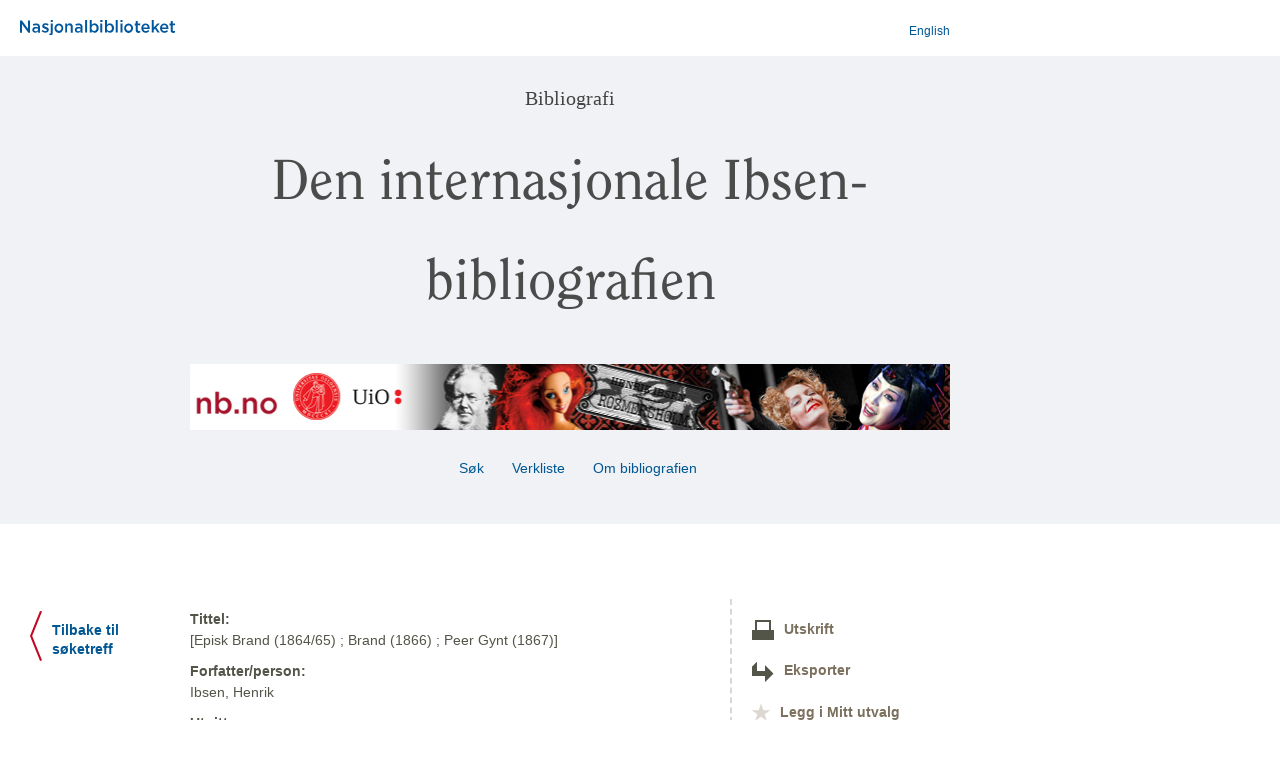

--- FILE ---
content_type: text/html;charset=UTF-8
request_url: https://www.nb.no/bibliografi/ibsen/show;jsessionid=39CAD4B0871DDE77BEBDF611162F7EBF?id=06a18b70e1efd6b069221a21fb54e4d7&bibliography=ibsen
body_size: 2756
content:
<?xml version="1.0" encoding="UTF-8"?>
<!DOCTYPE html>
<html xmlns="http://www.w3.org/1999/xhtml"><head id="j_idt3"><link type="text/css" rel="stylesheet" href="/bibliografi/javax.faces.resource/theme.css.xhtml;jsessionid=F2C6EE6202054E255E516808ACCCCE80?ln=primefaces-smoothness&amp;v=12.0.0" /><link type="text/css" rel="stylesheet" href="/bibliografi/javax.faces.resource/primeicons/primeicons.css.xhtml;jsessionid=F2C6EE6202054E255E516808ACCCCE80?ln=primefaces&amp;v=12.0.0" /><script type="text/javascript" src="/bibliografi/javax.faces.resource/jquery/jquery.js.xhtml;jsessionid=F2C6EE6202054E255E516808ACCCCE80?ln=primefaces&amp;v=12.0.0"></script><script type="text/javascript" src="/bibliografi/javax.faces.resource/jquery/jquery-plugins.js.xhtml;jsessionid=F2C6EE6202054E255E516808ACCCCE80?ln=primefaces&amp;v=12.0.0"></script><script type="text/javascript" src="/bibliografi/javax.faces.resource/core.js.xhtml;jsessionid=F2C6EE6202054E255E516808ACCCCE80?ln=primefaces&amp;v=12.0.0"></script><script type="text/javascript" src="/bibliografi/javax.faces.resource/components.js.xhtml;jsessionid=F2C6EE6202054E255E516808ACCCCE80?ln=primefaces&amp;v=12.0.0"></script><script type="text/javascript">if(window.PrimeFaces){PrimeFaces.settings.locale='no';PrimeFaces.settings.viewId='/ibsen/show.xhtml';PrimeFaces.settings.contextPath='/bibliografi';PrimeFaces.settings.cookiesSecure=false;}</script>

             <!-- Google Tag Manager -->
             <script>
                 (function(w,d,s,l,i){
                 w[l]=w[l]||[];
                 w[l].push({'gtm.start': new Date().getTime(),event:'gtm.js'});
                 var f= d.getElementsByTagName(s)[0],
                    j = d.createElement(s),
                    dl = l !== 'dataLayer' ? '&l=' + l : '';
                 j.async = true;
                 j.src = 'https://www.googletagmanager.com/gtm.js?id=' + i + dl;
                 f.parentNode.insertBefore(j,f);
             })(window,document,'script','dataLayer','GTM-NFKD59HV');
             </script>
             <!-- End Google Tag Manager -->

             <title>Den internasjonale Ibsen-bibliografien</title>

            <meta name="viewport" content="width=device-width, initial-scale=1, maximum-scale=2" />
            <link rel="stylesheet" href="../style/base.css" />
            <link rel="stylesheet" href="../style/skeleton.css" />
            <link rel="stylesheet" href="../style/layout.css" />
            <link rel="stylesheet" href="../style/theme.css" />
            <link rel="icon" type="image/x-icon" href="../images/icons/favicon.ico" /></head><body>
             <!-- Google Tag Manager (noscript) -->
             <noscript><iframe src="https://www.googletagmanager.com/ns.html?id=GTM-NFKD59HV" height="0" width="0" style="display:none;visibility:hidden"></iframe></noscript>
             <!-- End Google Tag Manager (noscript) -->

             <div id="content">
<form id="form1" name="form1" method="post" action="/bibliografi/ibsen/show;jsessionid=F2C6EE6202054E255E516808ACCCCE80" enctype="application/x-www-form-urlencoded">
<input type="hidden" name="form1" value="form1" />

                   
                   
                   

                   <div class="band" id="toppcontainer">

                       <div class="row topp">  <!-- nb-logo + language button -->
                           <div class="container">
                               <div class="sixteen columns">
                                   <table width="100%">
                                       <tr>
                                           <td><a href="http://www.nb.no" style="margin-left: 10px; font-weight: bold;" target="blank">
                                                   <img src="../images/Nasjonalbiblioteket.svg" alt="Nasjonalbiblioteket" width="155px" /></a>
                                           </td>
                                           <td style="text-align: right; ">                                     
                                                
                                               <a id="form1:j_idt13" href="#" class="ui-commandlink ui-widget" onclick="PrimeFaces.ab({s:&quot;form1:j_idt13&quot;,f:&quot;form1&quot;,u:&quot;form1&quot;});return false;" style="font: 0.8571em arial;">English</a><script id="form1:j_idt13_s" type="text/javascript">$(function(){PrimeFaces.cw("CommandLink","widget_form1_j_idt13",{id:"form1:j_idt13"});});</script>
                                           </td>
                                       </tr>
                                   </table>
                               </div>
                           </div>
                       </div>

                      
                     <div class="container">

                       

                        <div class="row header"> 
                           <div class="three columns">
                               
                           </div>
                           <div class="thirteen columns">
                              <div class="h3 tittel">Bibliografi</div>
                              <div class="h2 tittel">Den internasjonale Ibsen-bibliografien </div>
                              <div class="row banner" id="banner"><img src="../images/ibsen.png;jsessionid=F2C6EE6202054E255E516808ACCCCE80" style="border:0; margin-top: 20px; margin-bottom: 5px; float: left; width: 760px" />
                                  <!--img src="../images/ibsen.png" style="border:0; margin-top: 20px; margin-bottom: 5px; float: left; width: 760px" alt="ibsen"
                                   onerror="this.src='../images/bibliografi.png'"/-->
                              </div>
                           </div>

                        </div>

                        

                        <div class="row menu">
                            <div class="three columns">
                               
                           </div>
                           <div class="thirteen columns toppmeny"><a href="/bibliografi/ibsen/search;jsessionid=F2C6EE6202054E255E516808ACCCCE80" class="navigasjon"> Søk </a><a href="/bibliografi/ibsen/verkliste;jsessionid=F2C6EE6202054E255E516808ACCCCE80" class="navigasjon"> Verkliste </a><a href="/bibliografi/ibsen/description;jsessionid=F2C6EE6202054E255E516808ACCCCE80" class="navigasjon"> Om bibliografien  </a>

                           </div>
                        </div>
                     </div> <!-- container --> 
                  </div> <!-- band toppcontainer -->



                  <!--   &lt;div class="band messages"&gt;
                        &lt;div class="container"&gt;
                           &lt;div class="sixteen columns offset-by-three"&gt;
                              &lt;p:messages showSummary="true" autoUpdate="true"/&gt;  
                           &lt;/div&gt;
                        &lt;/div&gt;
                     &lt;/div&gt;  messages -->

      <div class="container record" style="padding-top: 45px;">

         <div class="three columns">
            <div style="padding: 12px 0px 0px 20px" class="h4"><a href="/bibliografi/ibsen/search;jsessionid=F2C6EE6202054E255E516808ACCCCE80"><img src="/bibliografi/images/icons/back.png;jsessionid=F2C6EE6202054E255E516808ACCCCE80" style="float: left;" />
                  <div style="float: left; width: 90px; padding: 10px 0 0 10px;">Tilbake til søketreff
                  </div></a>
            </div>
         </div>

         <div class="nine columns"><div xmlns:mods="http://www.loc.gov/mods/v3"><dl><dt>Tittel:</dt><dd>[Episk Brand (1864/65) ; Brand (1866) ; Peer Gynt (1867)]</dd><dt>Forfatter/person:</dt><dd>Ibsen, Henrik</dd><dt>Utgitt:</dt><dd>Oslo : I kommisjon hos Aschehoug, 2007</dd><dt>Serie:</dt><dd>Henrik Ibsens skrifter 5</dd><dt>Serie:</dt><dd/><dt>ISBN:</dt><dd>82-03-18981-4</dd><dd>82-03-19002-2</dd><dd>82-03-18988-1</dd><dt>Omfang: </dt><dd>750 s.</dd><dt>Språk:</dt><dd>Norsk (Bokmål)</dd></dl></div>
        <div style="font-size: small; color: gray; margin-top: 30px">
        </div>
             
             <br />
             <div style="font-size: xx-small; color: #CCCCCC">Kilde: 
             
             <a href="https://api.nb.no/catalog/v1/metadata/06a18b70e1efd6b069221a21fb54e4d7/mods" style="color: #CCCCCC" target="_blank">MODS</a>
            
             </div>
             
         </div>


         <div class="four columns">

            <div style="border-left: 2px dashed #DCD8D1; padding-left: 20px;">

               <div style="padding-top: 20px" class="widescreen"><a href="/bibliografi/record_print;jsessionid=F2C6EE6202054E255E516808ACCCCE80?id=06a18b70e1efd6b069221a21fb54e4d7&amp;bibliography=ibsen" target="_blank" title="Vis postene i utskriftsvennlig format"><img src="/bibliografi/images/icons/printer.png;jsessionid=F2C6EE6202054E255E516808ACCCCE80" style="margin-right: 10px;vertical-align:middle" /><span class="h4">Utskrift</span></a>
               </div>
               
               <div style="padding-top: 20px" class="widescreen">
                  <a target="_blank" title="Eksporter i RIS-format til referanseverktøy (EndNote, Reference Manager, Zotero)" href="../record_ris.jsp?id=06a18b70e1efd6b069221a21fb54e4d7"><img src="/bibliografi/images/icons/export.png;jsessionid=F2C6EE6202054E255E516808ACCCCE80" style="margin: 0 10px 0 0; vertical-align:middle" /><span class="h4">Eksporter</span>
                  </a>
               </div>

               <div style="padding-top: 20px" class="widescreen"><a id="form1:utvalg" href="#" class="ui-commandlink ui-widget" onclick="PrimeFaces.ab({s:&quot;form1:utvalg&quot;,f:&quot;form1&quot;,u:&quot;form1&quot;});return false;" title="Legg i Mitt utvalg"><img src="/bibliografi/images/icons/star0.png;jsessionid=F2C6EE6202054E255E516808ACCCCE80" style="margin: 0 10px 0 0; vertical-align:middle" /><span class="h4">Legg i Mitt utvalg</span></a><script id="form1:utvalg_s" type="text/javascript">$(function(){PrimeFaces.cw("CommandLink","widget_form1_utvalg",{id:"form1:utvalg"});});</script>
               </div>
                

            </div>
         </div>

      </div><input type="hidden" name="javax.faces.ViewState" id="j_id1:javax.faces.ViewState:0" value="8521340519836892334:4132830413261941519" autocomplete="off" />
</form>
                
              

            </div>
            <div style="position:fixed; top: 300px; left: 300px;  z-index:2;"><div id="j_idt67" style="margin: 25px;"><div id="j_idt67_start" style="display:none"><img src="/bibliografi/images/loaderb64.gif;jsessionid=F2C6EE6202054E255E516808ACCCCE80" /><br /><br /></div><div id="j_idt67_complete" style="display:none"></div></div><script id="j_idt67_s" type="text/javascript">$(function(){PrimeFaces.cw("AjaxStatus","widget_j_idt67",{id:"j_idt67",delay:0});});</script>
                    </div></body>

   </html>

--- FILE ---
content_type: text/css
request_url: https://www.nb.no/bibliografi/style/base.css
body_size: 2453
content:
/*
* Skeleton V1.2
* Copyright 2011, Dave Gamache
* www.getskeleton.com
* Free to use under the MIT license.
* http://www.opensource.org/licenses/mit-license.php
* 6/20/2012
*/


/* Table of Content
==================================================
	#Reset & Basics
	#Basic Styles
	#Site Styles
	#Typography
	#Links
	#Lists
	#Images
	#Buttons
	#Forms
	#Misc */


/* #Reset & Basics (Inspired by E. Meyers)
================================================== */
	html, body, div, span, applet, object, iframe, h1, h2, h3, h4, h5, h6, p, blockquote, pre, a, abbr, acronym, address, big, cite, code, del, dfn, em, img, ins, kbd, q, s, samp, small, strike, strong, sub, sup, tt, var, b, u, i, center, dl, dt, dd, ol, ul, li, fieldset, form, label, legend, table, caption, tbody, tfoot, thead, tr, th, td, article, aside, canvas, details, embed, figure, figcaption, footer, header, hgroup, menu, nav, output, ruby, section, summary, time, mark, audio, video {
		margin: 0;
		padding: 0;
		border: 0;
		font-size: 100%;
		font: inherit;
		vertical-align: baseline; }
	article, aside, details, figcaption, figure, footer, header, hgroup, menu, nav, section {
		display: block; }
	body {
		line-height: 1; }
	ol, ul {
		list-style: none; }
	blockquote, q {
		quotes: none; }
	blockquote:before, blockquote:after,
	q:before, q:after {
		content: '';
		content: none; }
	table {
		border-collapse: collapse;
		border-spacing: 0; }


/* #Basic Styles
================================================== */
	body {
		background: #fff;
		font: 14px/21px Arial, sans-serif;
		color: #444;
		-webkit-font-smoothing: antialiased; /* Fix for webkit rendering */
		-webkit-text-size-adjust: 100%;
 }


/* #Typography
================================================== */
	h1, h2, h3, h4, h5, h6 {
		color: #181818;
		font-family: Arial, serif;
		font-weight: normal; }
	h1 a, h2 a, h3 a, h4 a, h5 a, h6 a { font-weight: inherit; }
	h1 { font-size: 46px; line-height: 50px; margin-bottom: 14px;}
	h2 { font-size: 35px; line-height: 40px; margin-bottom: 10px; }
	h3 { font-size: 28px; line-height: 34px; margin-bottom: 8px; }
	h4 { font-size: 21px; line-height: 30px; margin-bottom: 4px; }
	h5 { font-size: 17px; line-height: 24px; }
	h6 { font-size: 14px; line-height: 21px; }
	.subheader { color: #777; }

	p { margin: 0 0 20px 0; }
	p img { margin: 0; }
	p.lead { font-size: 21px; line-height: 27px; color: #777;  }

	em { font-style: italic; }
	strong { font-weight: bold; color: #333; }
	small { font-size: 80%; }

/*	Blockquotes  */
	blockquote, blockquote p { font-size: 17px; line-height: 24px; color: #777; font-style: italic; }
	blockquote { margin: 0 0 20px; padding: 9px 20px 0 19px; border-left: 1px solid #ddd; }
	blockquote cite { display: block; font-size: 12px; color: #555; }
	blockquote cite:before { content: "\2014 \0020"; }
	blockquote cite a, blockquote cite a:visited, blockquote cite a:visited { color: #555; }

	hr { border: solid #ddd; border-width: 1px 0 0; clear: both; margin: 10px 0 30px; height: 0; }


/* #Links
================================================== */
	a, a:visited { color: #333; text-decoration: underline; outline: 0; }
	a:hover, a:focus { color: #000; }
	p a, p a:visited { line-height: inherit; }


/* #Lists
================================================== */
	ul, ol { margin-bottom: 20px; }
	ul { list-style: none outside; }
	ol { list-style: decimal; }
	ol, ul.square, ul.circle, ul.disc { margin-left: 30px; }
	ul.square { list-style: square outside; }
	ul.circle { list-style: circle outside; }
	ul.disc { list-style: disc outside; }
	ul ul, ul ol,
	ol ol, ol ul { margin: 4px 0 5px 30px; font-size: 90%;  }
	ul ul li, ul ol li,
	ol ol li, ol ul li { margin-bottom: 6px; }
	li { line-height: 18px; margin-bottom: 12px; }
	ul.large li { line-height: 21px; }
	li p { line-height: 21px; }

/* #Images
================================================== */

	img.scale-with-grid {
		max-width: 100%;
		height: auto; }


/* #Buttons
================================================== */

	.button,
	button,
	input[type="submit"],
	input[type="reset"],
	input[type="button"] {
		background: #eee; /* Old browsers */
		background: #eee -moz-linear-gradient(top, rgba(255,255,255,.2) 0%, rgba(0,0,0,.2) 100%); /* FF3.6+ */
		background: #eee -webkit-gradient(linear, left top, left bottom, color-stop(0%,rgba(255,255,255,.2)), color-stop(100%,rgba(0,0,0,.2))); /* Chrome,Safari4+ */
		background: #eee -webkit-linear-gradient(top, rgba(255,255,255,.2) 0%,rgba(0,0,0,.2) 100%); /* Chrome10+,Safari5.1+ */
		background: #eee -o-linear-gradient(top, rgba(255,255,255,.2) 0%,rgba(0,0,0,.2) 100%); /* Opera11.10+ */
		background: #eee -ms-linear-gradient(top, rgba(255,255,255,.2) 0%,rgba(0,0,0,.2) 100%); /* IE10+ */
		background: #eee linear-gradient(top, rgba(255,255,255,.2) 0%,rgba(0,0,0,.2) 100%); /* W3C */
	  border: 1px solid #aaa;
	  border-top: 1px solid #ccc;
	  border-left: 1px solid #ccc;
	  -moz-border-radius: 3px;
	  -webkit-border-radius: 3px;
	  border-radius: 3px;
	  color: #444;
	  display: inline-block;
	  font-size: 11px;
	  font-weight: bold;
	  text-decoration: none;
	  text-shadow: 0 1px rgba(255, 255, 255, .75);
	  cursor: pointer;
	  margin-bottom: 20px;
	  line-height: normal;
	  padding: 8px 10px;
	  font-family: Arial, sans-serif; }

	.button:hover,
	button:hover,
	input[type="submit"]:hover,
	input[type="reset"]:hover,
	input[type="button"]:hover {
		color: #222;
		background: #ddd; /* Old browsers */
		background: #ddd -moz-linear-gradient(top, rgba(255,255,255,.3) 0%, rgba(0,0,0,.3) 100%); /* FF3.6+ */
		background: #ddd -webkit-gradient(linear, left top, left bottom, color-stop(0%,rgba(255,255,255,.3)), color-stop(100%,rgba(0,0,0,.3))); /* Chrome,Safari4+ */
		background: #ddd -webkit-linear-gradient(top, rgba(255,255,255,.3) 0%,rgba(0,0,0,.3) 100%); /* Chrome10+,Safari5.1+ */
		background: #ddd -o-linear-gradient(top, rgba(255,255,255,.3) 0%,rgba(0,0,0,.3) 100%); /* Opera11.10+ */
		background: #ddd -ms-linear-gradient(top, rgba(255,255,255,.3) 0%,rgba(0,0,0,.3) 100%); /* IE10+ */
		background: #ddd linear-gradient(top, rgba(255,255,255,.3) 0%,rgba(0,0,0,.3) 100%); /* W3C */
	  border: 1px solid #888;
	  border-top: 1px solid #aaa;
	  border-left: 1px solid #aaa; }

	.button:active,
	button:active,
	input[type="submit"]:active,
	input[type="reset"]:active,
	input[type="button"]:active {
		border: 1px solid #666;
		background: #ccc; /* Old browsers */
		background: #ccc -moz-linear-gradient(top, rgba(255,255,255,.35) 0%, rgba(10,10,10,.4) 100%); /* FF3.6+ */
		background: #ccc -webkit-gradient(linear, left top, left bottom, color-stop(0%,rgba(255,255,255,.35)), color-stop(100%,rgba(10,10,10,.4))); /* Chrome,Safari4+ */
		background: #ccc -webkit-linear-gradient(top, rgba(255,255,255,.35) 0%,rgba(10,10,10,.4) 100%); /* Chrome10+,Safari5.1+ */
		background: #ccc -o-linear-gradient(top, rgba(255,255,255,.35) 0%,rgba(10,10,10,.4) 100%); /* Opera11.10+ */
		background: #ccc -ms-linear-gradient(top, rgba(255,255,255,.35) 0%,rgba(10,10,10,.4) 100%); /* IE10+ */
		background: #ccc linear-gradient(top, rgba(255,255,255,.35) 0%,rgba(10,10,10,.4) 100%); /* W3C */ }

	.button.full-width,
	button.full-width,
	input[type="submit"].full-width,
	input[type="reset"].full-width,
	input[type="button"].full-width {
		width: 100%;
		padding-left: 0 !important;
		padding-right: 0 !important;
		text-align: center; }

	/* Fix for odd Mozilla border & padding issues */
	button::-moz-focus-inner,
	input::-moz-focus-inner {
    border: 0;
    padding: 0;
	}


/* #Forms
================================================== */

	form {
		margin-bottom: 20px; }
	fieldset {
		margin-bottom: 20px; }
	input[type="text"],
	input[type="password"],
	input[type="email"],
	textarea,
	select {
		border: 1px solid #ccc;
		padding: 6px 4px;
		outline: none;
		-moz-border-radius: 2px;
		-webkit-border-radius: 2px;
		border-radius: 2px;
		font: 13px Arial, sans-serif;
		color: #777;
		margin: 0;
		width: 210px;
		max-width: 100%;
		display: block;
		margin-bottom: 20px;
		background: #fff; }
      
input .ui-spinner-input {
   padding-right: 20px !important;
   margin: 0 !important;
}

	select {
		padding: 0; }
	input[type="text"]:focus,
	input[type="password"]:focus,
	input[type="email"]:focus,
	textarea:focus {
		border: 1px solid #aaa;
 		color: #444;
 		-moz-box-shadow: 0 0 3px rgba(0,0,0,.2);
		-webkit-box-shadow: 0 0 3px rgba(0,0,0,.2);
		box-shadow:  0 0 3px rgba(0,0,0,.2); }
	textarea {
		min-height: 60px; }
/*	label,
	legend {
		display: block;
		font-weight: bold;
		font-size: 13px;  } */
	select {
		width: 220px; }
	input[type="checkbox"] {
		display: inline; }
	label span,
	legend span {
		font-weight: normal;
		font-size: 13px;
		color: #444; }

/* #Misc
================================================== */
	.remove-bottom { margin-bottom: 0 !important; }
	.half-bottom { margin-bottom: 10px !important; }
	.add-bottom { margin-bottom: 20px !important; }


div.listitem
{
    display: list-item;
    margin-left : 1em;
    list-style-type: square;
}